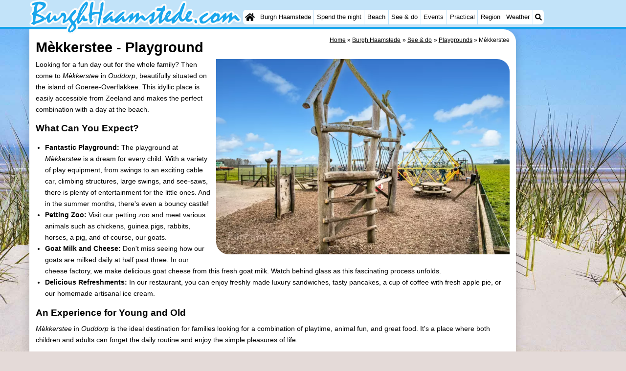

--- FILE ---
content_type: text/html; charset=utf-8
request_url: https://www.google.com/recaptcha/api2/aframe
body_size: 263
content:
<!DOCTYPE HTML><html><head><meta http-equiv="content-type" content="text/html; charset=UTF-8"></head><body><script nonce="co21j42eog3CM8I80doG0A">/** Anti-fraud and anti-abuse applications only. See google.com/recaptcha */ try{var clients={'sodar':'https://pagead2.googlesyndication.com/pagead/sodar?'};window.addEventListener("message",function(a){try{if(a.source===window.parent){var b=JSON.parse(a.data);var c=clients[b['id']];if(c){var d=document.createElement('img');d.src=c+b['params']+'&rc='+(localStorage.getItem("rc::a")?sessionStorage.getItem("rc::b"):"");window.document.body.appendChild(d);sessionStorage.setItem("rc::e",parseInt(sessionStorage.getItem("rc::e")||0)+1);localStorage.setItem("rc::h",'1768732150143');}}}catch(b){}});window.parent.postMessage("_grecaptcha_ready", "*");}catch(b){}</script></body></html>